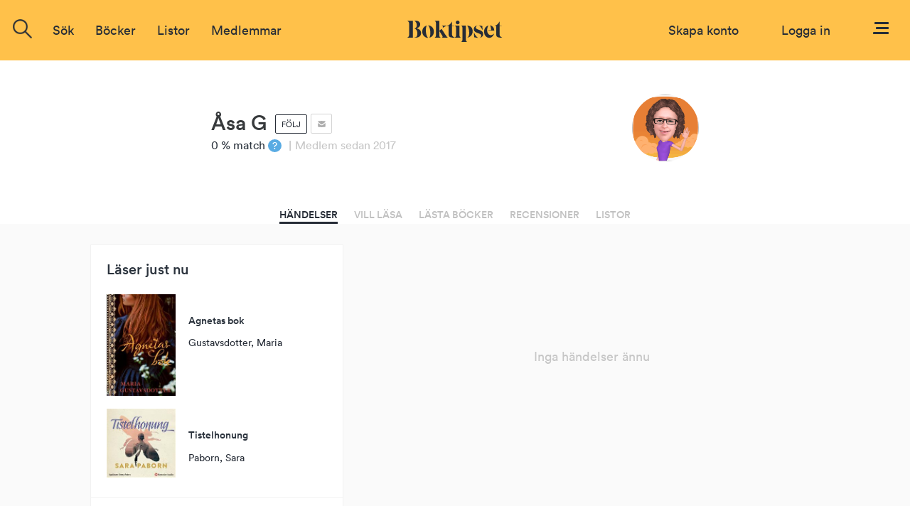

--- FILE ---
content_type: text/html; charset=ISO-8859-1
request_url: https://www.boktipset.se/member/profile.cgi?viewed=62045&type=feed
body_size: 1112
content:




<div class="center-wrapper">
	<div class="feed-left bg-white">
					<div class="feed-left-box">
				<p class="heading">Läser just nu</p>
				<div class="list-horizontal container-fluid">
<div class="list-wrapper text-left" >

    <div class="book-item-feed">
        
		<a href="bok/agnetas-bok"><img alt="" border="0" src="https://static.boktipset.se/images/content/A/ZO/ZO7Ajy22NVORwPdpfyLa9w.jpg"  class="list-img-feed" onclick="display_bt_popup('book', '26618018');return false;"  title="Agnetas bok"/></a>
 		
		<div class="info">
			<p class="heading">Agnetas bok</p>
			<p class="text"><a href="forfattare/gustavsdotter-maria" >Gustavsdotter, Maria</a><a href="forfattare/unknown_304" class="text-grey text"></a></p>
		</div>
    </div>

    <div class="book-item-feed">
        
		<a href="bok/tistelhonung_1"><img alt="" border="0" src="https://static.boktipset.se/images/content/A/gj/gjF2gbdzWJpyyjwrJenNQw.jpg"  class="list-img-feed" onclick="display_bt_popup('book', '26804723');return false;"  title="Tistelhonung"/></a>
 		
		<div class="info">
			<p class="heading">Tistelhonung</p>
			<p class="text"><a href="forfattare/paborn-sara" >Paborn, Sara</a><a href="forfattare/unknown_304" class="text-grey text"></a></p>
		</div>
    </div>

</div>
</div>
			</div>
				<div class="feed-left-box">
			
			<p class="heading">Om </p>			   
				
		</div>
		<div class="feed-left-box">
			<p class="heading">Antal betyg</p>
			<p class="text"><a href="medlem/sa-g?onload=seen" >282</a></p>
		</div class="feed-left-box">
		<div class="feed-left-box">
			<p class="heading">Recensioner</p>
			<p class="text"><a href="medlem/sa-g?onload=reviews" >25</a></p>
		</div>
					<div class="feed-left-box">
				<p class="heading">Snittbetyg</p>
				<img src="img/star-img/star-3.png" class="star-img"/>
			</div>
							<div class="feed-left-box" id="interests">
				<p class="heading">Intressen</p>
									<p class="text 16"><a href="lists/show_list.cgi?context=genre&type=book&key=22406839" >Skönlitteratur</a></p>
									<p class="text 16"><a href="lists/show_list.cgi?context=genre&type=book&key=22406849" >Historiska romaner</a></p>
									<p class="text 16"><a href="lists/show_list.cgi?context=genre&type=book&key=22406844" >Deckare/Thriller</a></p>
				
			</div>
		
					<div class="feed-left-box">
				
<p class="heading left" style="margin-right:.5rem;"><a href="invalid" >Följer</a></p>
			<p class="heading text-grey left">1</p>
			<div id="followers">
<div style="clear:both"></div>

	<div class="follow-member-item" style="display:block">
		<a href="medlem/boktipsetadmin"><img class="img-circle member-listsize" border="0" alt="" style="background:url('https://static.boktipset.se/images/content/A/Gf/GfCRHcrAHhUMHWFWvm0LIg.png');background-size:cover;background-position:center;background-repeat:no-repeat" class="img-circle follow-img"  title="Boktipset "/></a>
		<div class="info">
			<p class="heading"><a href="medlem/boktipsetadmin" >Boktipset </a></p>
			<p class="text text-grey">% match</p>
			
		</div>
		<div style="display:inline-block; float:right">
			
<div id="not_bookmarked" class="inline" >
	<a href="/member/join.cgi"><div class="follow-btn">FÖLJ</div></a>
</div>

		</div>
	</div>




</div>
   	   
			</div>
				

	</div>

	<div class="feed-right">
		
		
			<div class="profile-error-text-wrapper">
		<div class="profile-error-text">
							<p class="text-grey">Inga händelser ännu</p>
						
		</div>
	</div>
			</div>
</div>




--- FILE ---
content_type: image/svg+xml
request_url: https://www.boktipset.se/img/svg/mail.svg
body_size: 1683
content:
<?xml version="1.0" encoding="UTF-8"?>
<svg width="11px" height="9px" viewBox="0 0 11 9" version="1.1" xmlns="http://www.w3.org/2000/svg" xmlns:xlink="http://www.w3.org/1999/xlink">
    <!-- Generator: Sketch 41 (35326) - http://www.bohemiancoding.com/sketch -->
    <title>mail</title>
    <desc>Created with Sketch.</desc>
    <defs></defs>
    <g id="Desktop-Copy" stroke="none" stroke-width="1" fill="none" fill-rule="evenodd">
        <g id="Egen_profil-Copy-14" transform="translate(-591.000000, -183.000000)" fill="#ACACAC">
            <path d="M598.001066,188.874985 C597.577106,189.19582 597.038563,189.33332 596.500019,189.33332 C595.961476,189.33332 595.422932,189.19582 594.998972,188.874985 L591.366668,186.090601 L591.366668,191.201035 C591.366668,191.384369 591.504168,191.533328 591.676044,191.556245 C593.268758,191.785412 594.895847,191.899996 596.500019,191.899996 C598.104192,191.899996 599.731281,191.785412 601.312536,191.556245 C601.49587,191.533328 601.633371,191.384369 601.633371,191.201035 L601.633371,186.090601 L598.001066,188.874985 Z M591.767711,184.933305 L595.675016,187.889565 C595.892726,188.061441 596.190643,188.14165 596.500019,188.14165 C596.809395,188.14165 597.107313,188.061441 597.325022,187.889565 L601.232328,184.933305 C601.507329,184.669762 601.598996,184.452053 601.633371,184.326011 L601.633371,183.798926 C601.633371,183.615592 601.49587,183.466633 601.312536,183.443716 C599.731281,183.214549 598.11565,183.099965 596.500019,183.099965 C594.884389,183.099965 593.268758,183.214549 591.676044,183.443716 C591.504168,183.466633 591.366668,183.615592 591.366668,183.798926 L591.366668,184.326011 C591.401043,184.452053 591.49271,184.669762 591.767711,184.933305 Z" id="mail"></path>
        </g>
    </g>
</svg>